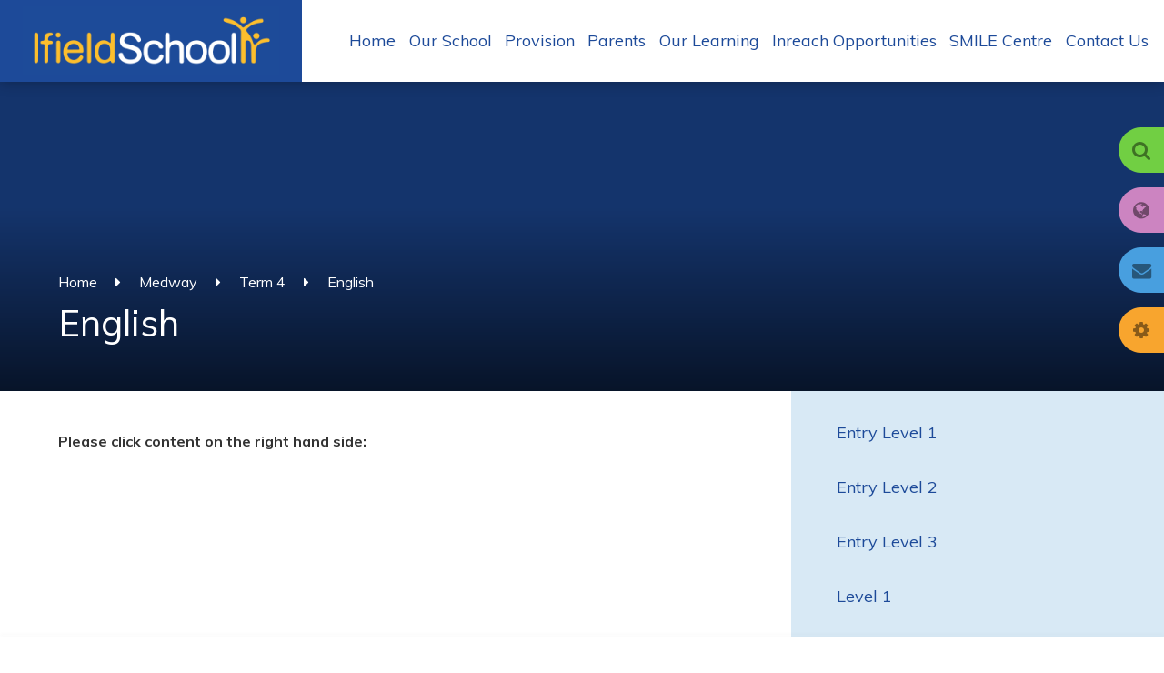

--- FILE ---
content_type: text/html
request_url: https://www.ifieldschool.com/page/?title=English&pid=675
body_size: 28297
content:

<!DOCTYPE html>
<!--[if IE 7]><html class="no-ios no-js lte-ie9 lte-ie8 lte-ie7" lang="en" xml:lang="en"><![endif]-->
<!--[if IE 8]><html class="no-ios no-js lte-ie9 lte-ie8"  lang="en" xml:lang="en"><![endif]-->
<!--[if IE 9]><html class="no-ios no-js lte-ie9"  lang="en" xml:lang="en"><![endif]-->
<!--[if !IE]><!--> <html class="no-ios no-js"  lang="en" xml:lang="en"><!--<![endif]-->
	<head>
		<meta http-equiv="X-UA-Compatible" content="IE=edge" />
		<meta http-equiv="content-type" content="text/html; charset=utf-8"/>
		
		<link rel="canonical" href="https://www.ifieldschool.com/page/?title=English&amp;pid=675">
		<link rel="stylesheet" integrity="sha512-+L4yy6FRcDGbXJ9mPG8MT/3UCDzwR9gPeyFNMCtInsol++5m3bk2bXWKdZjvybmohrAsn3Ua5x8gfLnbE1YkOg==" crossorigin="anonymous" referrerpolicy="no-referrer" media="screen" href="https://cdnjs.cloudflare.com/ajax/libs/font-awesome/4.5.0/css/font-awesome.min.css?cache=260112">
<!--[if IE 7]><link rel="stylesheet" media="screen" href="https://cdn.juniperwebsites.co.uk/_includes/font-awesome/4.2.0/css/font-awesome-ie7.min.css?cache=v4.6.56.3">
<![endif]-->
		<title>Ifield School - English</title>
		
<!--[if IE]>
<script>
console = {log:function(){return;}};
</script>
<![endif]-->

<script>
	var boolItemEditDisabled;
	var boolLanguageMode, boolLanguageEditOriginal;
	var boolViewingConnect;
	var boolConnectDashboard;
	var displayRegions = [];
	var intNewFileCount = 0;
	strItemType = "page";
	strSubItemType = "page";

	var featureSupport = {
		tagging: false,
		eventTagging: false
	};
	var boolLoggedIn = false;
boolAdminMode = false;
	var boolSuperUser = false;
strCookieBarStyle = 'none';
	intParentPageID = "666";
	intCurrentItemID = 675;
	var intCurrentCatID = "";
boolIsHomePage = false;
	boolItemEditDisabled = true;
	boolLanguageEditOriginal=true;
	strCurrentLanguage='en-gb';	strFileAttachmentsUploadLocation = 'bottom';	boolViewingConnect = false;	boolConnectDashboard = false;	var objEditorComponentList = {};

</script>

<script src="https://cdn.juniperwebsites.co.uk/admin/_includes/js/mutation_events.min.js?cache=v4.6.56.3"></script>
<script src="https://cdn.juniperwebsites.co.uk/admin/_includes/js/jquery/jquery.js?cache=v4.6.56.3"></script>
<script src="https://cdn.juniperwebsites.co.uk/admin/_includes/js/jquery/jquery.prefilter.js?cache=v4.6.56.3"></script>
<script src="https://cdn.juniperwebsites.co.uk/admin/_includes/js/jquery/jquery.query.js?cache=v4.6.56.3"></script>
<script src="https://cdn.juniperwebsites.co.uk/admin/_includes/js/jquery/js.cookie.js?cache=v4.6.56.3"></script>
<script src="/_includes/editor/template-javascript.asp?cache=260112"></script>
<script src="/admin/_includes/js/functions/minified/functions.login.new.asp?cache=260112"></script>

  <script>

  </script>
<link href="https://www.ifieldschool.com/feeds/pages.asp?pid=675&lang=en" rel="alternate" type="application/rss+xml" title="Ifield School - English - Page Updates"><link href="https://www.ifieldschool.com/feeds/comments.asp?title=English&amp;item=page&amp;pid=675" rel="alternate" type="application/rss+xml" title="Ifield School - English - Page Comments"><link rel="stylesheet" media="screen" href="/_site/css/main.css?cache=260112">


	<meta name="mobile-web-app-capable" content="yes">
	<meta name="apple-mobile-web-app-capable" content="yes">
	<meta name="viewport" content="width=device-width, initial-scale=1, minimum-scale=1, maximum-scale=1">
	
	

	<link rel="author" href="/humans.txt">
	<link rel="icon" href="/_site/images/favicons/favicon.ico">
	<link rel="apple-touch-icon" href="/_site/images/favicons/favicon.png">
	<link href="https://fonts.googleapis.com/css?family=Muli:300,400,400i,700,700i" rel="stylesheet"> 


	<link rel="stylesheet" href="/_site/css/print.css" type="text/css" media="print">

	<script type="text/javascript">
	var iOS = ( navigator.userAgent.match(/(iPad|iPhone|iPod)/g) ? true : false );
	if (iOS) { $('html').removeClass('no-ios').addClass('ios'); }
	</script>
<link rel="stylesheet" media="screen" href="https://cdn.juniperwebsites.co.uk/_includes/css/content-blocks.css?cache=v4.6.56.3">
<link rel="stylesheet" media="screen" href="/_includes/css/cookie-colour.asp?cache=260112">
<link rel="stylesheet" media="screen" href="https://cdn.juniperwebsites.co.uk/_includes/css/cookies.css?cache=v4.6.56.3">
<link rel="stylesheet" media="screen" href="https://cdn.juniperwebsites.co.uk/_includes/css/cookies.advanced.css?cache=v4.6.56.3">
<link rel="stylesheet" media="screen" href="https://cdn.juniperwebsites.co.uk/_includes/css/overlord.css?cache=v4.6.56.3">
<link rel="stylesheet" media="screen" href="https://cdn.juniperwebsites.co.uk/_includes/css/templates.css?cache=v4.6.56.3">
<link rel="stylesheet" media="screen" href="/_site/css/attachments.css?cache=260112">
<link rel="stylesheet" media="screen" href="/_site/css/templates.css?cache=260112">
<style>#print_me { display: none;}</style><script src="https://cdn.juniperwebsites.co.uk/admin/_includes/js/modernizr.js?cache=v4.6.56.3"></script>
<script integrity="sha256-oTyWrNiP6Qftu4vs2g0RPCKr3g1a6QTlITNgoebxRc4=" crossorigin="anonymous" referrerpolicy="no-referrer" src="https://code.jquery.com/ui/1.10.4/jquery-ui.min.js?cache=260112"></script>
<script src="https://cdn.juniperwebsites.co.uk/admin/_includes/js/jquery/jquery.ui.timepicker.min.js?cache=v4.6.56.3"></script>
<link rel="stylesheet" media="screen" href="https://cdn.juniperwebsites.co.uk/admin/_includes/css/jquery.ui.timepicker.css?cache=v4.6.56.3">
<script src="https://cdn.juniperwebsites.co.uk/admin/_includes/js/jquery/jquery-ui.touch-punch.min.js?cache=v4.6.56.3"></script>
<link rel="stylesheet" media="screen" href="https://cdn.juniperwebsites.co.uk/admin/_includes/css/jquery-ui.css?cache=v4.6.56.3">
<script src="https://cdn.juniperwebsites.co.uk/_includes/js/swfobject.js?cache=v4.6.56.3"></script>

        <meta property="og:site_name" content="Ifield School" />
        <meta property="og:title" content="English" />
        <meta property="og:image" content="https://www.ifieldschool.com/_site/images/design/thumbnail.jpg" />
        <meta property="og:type" content="website" />
        <meta property="twitter:card" content="summary" />
</head>


    <body>


<div id="print_me"></div>
<div class="mason mason--inner">

	<section class="access">
		<a class="access__anchor" name="header"></a>
		<a class="access__link" href="#content">Skip to content &darr;</a>
	</section>
	
	<header class="header">
		<a href="/" class="header__logo">
			<img src="/_site/images/design/logo.png" alt="Ifield School"/>
		</a>
		<button class="menu__btn" data-toggle=".mason--menu">			
			<span class="menu__btn__text menu__btn__text--open">Menu</span>
			<span class="menu__btn__text menu__btn__text--close">Close</span>	
			<div class="menu__btn__icon"></div>		
		</button>
		<div class="menu colour_change">
			<nav class="menu__sidebar">
				<div class="menu__runner"></div>
				<ul class="menu__sidebar__list"><li class="menu__sidebar__list__item menu__sidebar__list__item--page_1"><a class="menu__sidebar__list__item__link" id="page_1" href="/"><span>Home</span></a><button class="menu__sidebar__list__item__button" data-tab=".menu__sidebar__list__item--page_1--expand"><i class="menu__sidebar__list__item__button__icon fa fa-angle-down"></i></button></li><li class="menu__sidebar__list__item menu__sidebar__list__item--page_6"><a class="menu__sidebar__list__item__link" id="page_6" href="/page/?title=Our+School&amp;pid=6"><span>Our School</span></a><button class="menu__sidebar__list__item__button" data-tab=".menu__sidebar__list__item--page_6--expand"><i class="menu__sidebar__list__item__button__icon fa fa-angle-down"></i></button></li><li class="menu__sidebar__list__item menu__sidebar__list__item--page_7"><a class="menu__sidebar__list__item__link" id="page_7" href="/page/?title=Provision&amp;pid=7"><span>Provision</span></a><button class="menu__sidebar__list__item__button" data-tab=".menu__sidebar__list__item--page_7--expand"><i class="menu__sidebar__list__item__button__icon fa fa-angle-down"></i></button></li><li class="menu__sidebar__list__item menu__sidebar__list__item--page_8"><a class="menu__sidebar__list__item__link" id="page_8" href="/page/?title=Parents&amp;pid=8"><span>Parents</span></a><button class="menu__sidebar__list__item__button" data-tab=".menu__sidebar__list__item--page_8--expand"><i class="menu__sidebar__list__item__button__icon fa fa-angle-down"></i></button></li><li class="menu__sidebar__list__item menu__sidebar__list__item--page_9"><a class="menu__sidebar__list__item__link" id="page_9" href="/page/?title=Our+Learning&amp;pid=9"><span>Our Learning</span></a><button class="menu__sidebar__list__item__button" data-tab=".menu__sidebar__list__item--page_9--expand"><i class="menu__sidebar__list__item__button__icon fa fa-angle-down"></i></button></li><li class="menu__sidebar__list__item menu__sidebar__list__item--url_43"><a class="menu__sidebar__list__item__link" id="url_43" href="/_site/data/files/pdf%20documents/AA1030E7880C0E5FA284D4ADA3C3FC79.pdf?pid=0"><span>Inreach Opportunities</span></a><button class="menu__sidebar__list__item__button" data-tab=".menu__sidebar__list__item--url_43--expand"><i class="menu__sidebar__list__item__button__icon fa fa-angle-down"></i></button></li><li class="menu__sidebar__list__item menu__sidebar__list__item--page_11"><a class="menu__sidebar__list__item__link" id="page_11" href="/page/?title=SMILE+Centre&amp;pid=11"><span>SMILE Centre</span></a><button class="menu__sidebar__list__item__button" data-tab=".menu__sidebar__list__item--page_11--expand"><i class="menu__sidebar__list__item__button__icon fa fa-angle-down"></i></button></li><li class="menu__sidebar__list__item menu__sidebar__list__item--page_2"><a class="menu__sidebar__list__item__link" id="page_2" href="/page/?title=Contact+Us&amp;pid=2"><span>Contact Us</span></a><button class="menu__sidebar__list__item__button" data-tab=".menu__sidebar__list__item--page_2--expand"><i class="menu__sidebar__list__item__button__icon fa fa-angle-down"></i></button></li></ul>

				<div class="menu__pop">
					<div class="mobilebuttons">
						<button class="pop__link__btn pop__link__btn--mob mobilebuttons__search" data-toggle=".mason--search"><i class="fa fa-search" aria-hidden="true"></i></button>
						<button class="pop__link__btn pop__link__btn--mob mobilebuttons__translate" data-toggle=".mason--translate"><i class="fa fa-globe" aria-hidden="true"></i></button>
						<button class="pop__link__btn pop__link__btn--mob mobilebuttons__accessibility" data-toggle=".mason--accessibility"><i class="fa fa-cog" aria-hidden="true"></i></button>
					</div>
					<div class="pop__link pop__link--rqd search">
						<button class="pop__link__btn pop__link__btn--desk search__btn" data-toggle=".mason--search"><i class="fa fa-search" aria-hidden="true"></i></button>
						<form method="post" action="/search/default.asp?pid=0">
	    					<input type="text" name="searchValue" placeholder="Search" />
	        				<button class="search__submit" type="submit" name="Search"><i class="fa fa-search" aria-hidden="true"></i></button>
	   					</form>
					</div>
					<div class="pop__link pop__link--rqd translate" id="google_translate_element">
						<button class="pop__link__btn pop__link__btn--desk translate__btn" data-toggle=".mason--translate"><i class="fa fa-globe" aria-hidden="true"></i></button>
					</div>
				
					<div class='pop__links--custom'><div class='pop__link pop__link__pad' style='background-color: #489fdf;'><button class='pop__link__btn pop__link__btn--desk'><i class='fa fa-envelope' aria-hidden='true'></i></button><a href='https://www.office.com/' target='_blank'>School Email Login</a></div></div>

					<div class="pop__link pop__link--rqd accessibility">
						<button class="pop__link__btn pop__link__btn--desk accessibility__btn" data-toggle=".mason--accessibility"><i class="fa fa-cog" aria-hidden="true"></i></button>
						<div class="accessibility__settings__list">
							<div class="accessibility__settings__list__font">
								<span class="accessibility__settings__list__title">Font Size</span>
								<div class="accessibility__settings__list__selection">
									<a href="#" title="Small" data-value="small" class="accessibility__settings__list__item--1">A<span></span></a>
									<a href="#" title="Normal" data-value="normal" class="accessibility__settings__list__item--2">A<span></span></a>
									<a href="#" title="Large" data-value="large" class="accessibility__settings__list__item--3">A<span></span></a>
									<a href="#" title="Extra Large" data-value="extralg" class="accessibility__settings__list__item--4">A<span></span></a>
								</div>
							</div>
							<div class="accessibility__settings__list__color">
								<span class="accessibility__settings__list__title">Background Colour</span>
								<div class="accessibility__settings__list__selection">
									<a href="#" title="White" data-value="normal" class="accessibility__settings__list__item--1"><span></span></a>
									<a href="#" title="Yellow" data-value="yellow" class="accessibility__settings__list__item--2"><span></span></a>
								</div>
							</div>
							<div class="accessibility__settings__list__family">
								<span class="accessibility__settings__list__title">Font Type</span>
								<select class="accessibility__settings__list__selection">
									<option value="muli">Muli</option>
									<option value="georgia">Georgia</option>
									<option value="comicsans">Comic Sans</option>
								</select>
							</div>
						</div>
					</div>
				</div>

			</nav>
		</div>
	</header>
	
	<section class="hero">

		<ul class="hero__slideshow"><li class="hero__slideshow__item"><img src="/_site/data/files/images/slideshow/10B9D3A8CEDCF447E8155C5EAE9DC56E.jpg" alt="slideshow image" data-fill=".hero__slideshow__item"/></li><li class="hero__slideshow__item"><img src="/_site/data/files/images/slideshow/1B51721AFD4E47A53A6073D18A424D5B.jpg" alt="slideshow image" data-fill=".hero__slideshow__item"/></li><li class="hero__slideshow__item"><img src="/_site/data/files/images/slideshow/1C32B7F0245DC20A4D7920B07A908EBB.jpg" alt="slideshow image" data-fill=".hero__slideshow__item"/></li><li class="hero__slideshow__item"><img src="/_site/data/files/images/slideshow/4E12F23E4E46FA49E7D16B477F593AB8.jpg" alt="slideshow image" data-fill=".hero__slideshow__item"/></li></ul>
		<div class="hero__inner">
			<ul class="content__path"><li class="content__path__item content__path__item--page_1"><a class="content__path__item__link" id="page_1" href="/">Home</a><span class="content__path__item__sep"><i class="fa fa-caret-right" aria-hidden="true"></i></span></li><li class="content__path__item content__path__item--page_193 content__path__item--selected"><a class="content__path__item__link" id="page_193" href="/page/?title=Medway&amp;pid=193">Medway</a><span class="content__path__item__sep"><i class="fa fa-caret-right" aria-hidden="true"></i></span></li><li class="content__path__item content__path__item--page_666 content__path__item--selected"><a class="content__path__item__link" id="page_666" href="/page/?title=Term+4&amp;pid=666">Term 4</a><span class="content__path__item__sep"><i class="fa fa-caret-right" aria-hidden="true"></i></span></li><li class="content__path__item content__path__item--page_675 content__path__item--selected content__path__item--final"><a class="content__path__item__link" id="page_675" href="/page/?title=English&amp;pid=675">English</a><span class="content__path__item__sep"><i class="fa fa-caret-right" aria-hidden="true"></i></span></li></ul><h1 class="content__title" id="itemTitle">English</h1>
		</div>
		

	</section>
	
	
	
	
	<main class="main colour_change">
		<div class="main__inner">
			<div class="content content--page">
			<a class="content__anchor" name="content"></a>
			<div class="content__region"><p><strong>Please click content on the right hand side:</strong></p>
				</div>
							
			</div>
			
			<nav class="subnav">
				<a class="subnav__anchor" name="subnav"></a>
				<ul class="subnav__list"><li class="subnav__list__item subnav__list__item--page_708"><a class="subnav__list__item__link" id="page_708" href="/page/?title=Entry+Level+1&amp;pid=708">Entry Level 1</a></li><li class="subnav__list__item subnav__list__item--page_709"><a class="subnav__list__item__link" id="page_709" href="/page/?title=Entry+Level+2&amp;pid=709">Entry Level 2</a></li><li class="subnav__list__item subnav__list__item--page_710"><a class="subnav__list__item__link" id="page_710" href="/page/?title=Entry+Level+3&amp;pid=710">Entry Level 3</a></li><li class="subnav__list__item subnav__list__item--page_711"><a class="subnav__list__item__link" id="page_711" href="/page/?title=Level+1&amp;pid=711">Level 1</a></li></ul>
			</nav>
		</div>
	</main>
	
	<section class="logos">
		<div class="logos__right">
			<a href="https://ceop.police.uk/safety-centre/" target="_blank" class="logos__abuse">
				<img src="/_site/images/design/ceop.png" alt="CEOP" />
				<span>Report Online Abuse</span>
			</a>
		</div>
		<div class="logos__left">
			<div class="logos__list"><li class="logos__item"><a href=""><img src="/_site/data/files/images/logos/0BDB21BC61D32D965309920BA65557B6.jpg" alt="Ofsted Outstanding"></a></li><li class="logos__item"><a href="http://www.ifieldschool.com/page/?title=The+Cedar+Federation&pid=24"><img src="/_site/data/files/images/logos/58265ADED1BE564C3A83C3ED65D7F541.png" alt="The Cedar Federation"></a></li><li class="logos__item"><a href="http://www.ifieldschool.com/page/?title=SMILE&pid=11"><img src="/_site/data/files/images/logos/F8DFB64DA21F2E38FC7C2311E6D741D5.png" alt="Ifield Smile"></a></li><li class="logos__item"><a href="https://www.ksent.org/about-5-2"><img src="/_site/data/files/images/logos/98C4B5F0BEDF5185AA01879A4A6F2BE8.jpg" alt="KsENT"></a></li><li class="logos__item"><a href=""><img src="/_site/data/files/images/logos/9744D9497E5B6917D0A8D81C545D9B1F.png" alt="SEN Specialist Schools"></a></li><li class="logos__item"><a href=""><img src="/_site/data/files/images/logos/5FCC5610F33C0D5795954B30A004797A.gif" alt="International School Award"></a></li><li class="logos__item"><a href="http://www.kent.gov.uk/"><img src="/_site/data/files/images/logos/46DB377EF80A40E0D74FEC31497A565B.jpg" alt="Kent County Council"></a></li><li class="logos__item"><a href="https://www.artsmark.org.uk/"><img src="/_site/data/files/images/logos/1550252151A963F9FAFAC98B4A1A4449.jpg" alt="Arts MArk"></a></li><li class="logos__item"><a href=""><img src="/_site/data/files/images/logos/2BF6CBBB7BA4B9AA274A9CECA81ABD12.jpg" alt="Healthy Schools"></a></li><li class="logos__item"><a href="https://www.sportengland.org/"><img src="/_site/data/files/images/logos/3A15C36BD592DAB8BD08E489963D0A46.png" alt="Sport England"></a></li><li class="logos__item"><a href=""><img src="/_site/data/files/images/logos/4F23F4456A160D84249EDD8FA5E453DB.jpg" alt="iNet"></a></li></div>
		</div>
	</section>
	<footer class="footer">
		<div class="footer__top">
			<div class="footer__address"><span>Ifield School, Cedar Avenue, Gravesend, Kent, DA12 5JT
</span></div>
			<div class="footer__phone"><span>01474 365485</span></div>
			<div class="footer__email"><a href="mailto:office@ifield.kent.sch.uk">office@ifield.kent.sch.uk</a></div>
		</div>
		<div class="footer__bottom">
			<p><a href="https://www.ifieldschool.com/accessibility.asp?level=high-vis&amp;item=page_675" title="This link will display the current page in high visibility mode, suitable for screen reader software">High Visibility Version</a><span>&bull;</span><a href="https://www.ifieldschool.com/accessibility-statement/">Accessibility Statement</a><span>&bull;</span><a href="/sitemap/?pid=0">Sitemap</a><span>&bull;</span>Copyright &copy; 2026&nbsp;Ifield School<span>&bull;</span>School website design by <a rel="nofollow" target="_blank" href="https://websites.junipereducation.org/"> e4education</a></p>
			<a class="footer__back" data-scroll="#header" href="#header" name="footer" title="Scroll to Top" aria-label="Scroll to Top">
				<i class="fa fa-chevron-up" aria-hidden="true"></i>
			</a>
		</div>
	</footer>
</div>

<script src="/_includes/js/mason.js"></script>
<script src="/_site/js/min/common.min.js"></script>
<script src="/_site/js/jquery.cycle2.min.js"></script>
<script src="//translate.google.com/translate_a/element.js?cb=googleTranslateElementInit"></script>
<script src="/_site/js/owl.carousel.min.js"></script>

<script>
// The functions below can be found in /_site/js/common.js
$(function() {
	
		inner();
	
});
</script>


<script>
    var strDialogTitle = 'Cookie Settings',
        strDialogSaveButton = 'Save',
        strDialogRevokeButton = 'Revoke';

    $(document).ready(function(){
        $('.cookie_information__icon, .cookie_information__close').on('click', function() {
            $('.cookie_information').toggleClass('cookie_information--active');
        });

        if ($.cookie.allowed()) {
            $('.cookie_information__icon_container').addClass('cookie_information__icon_container--hidden');
            $('.cookie_information').removeClass('cookie_information--active');
        }

        $(document).on('click', '.cookie_information__button', function() {
            var strType = $(this).data('type');
            if (strType === 'settings') {
                openCookieSettings();
            } else {
                saveCookiePreferences(strType, '');
            }
        });
        if (!$('.cookie_ui').length) {
            $('body').append($('<div>', {
                class: 'cookie_ui'
            }));
        }

        var openCookieSettings = function() {
            $('body').e4eDialog({
                diagTitle: strDialogTitle,
                contentClass: 'clublist--add',
                width: '500px',
                height: '90%',
                source: '/privacy-cookies/cookie-popup.asp',
                bind: false,
                appendTo: '.cookie_ui',
                buttons: [{
                    id: 'primary',
                    label: strDialogSaveButton,
                    fn: function() {
                        var arrAllowedItems = [];
                        var strType = 'allow';
                        arrAllowedItems.push('core');
                        if ($('#cookie--targeting').is(':checked')) arrAllowedItems.push('targeting');
                        if ($('#cookie--functional').is(':checked')) arrAllowedItems.push('functional');
                        if ($('#cookie--performance').is(':checked')) arrAllowedItems.push('performance');
                        if (!arrAllowedItems.length) strType = 'deny';
                        if (!arrAllowedItems.length === 4) arrAllowedItems = 'all';
                        saveCookiePreferences(strType, arrAllowedItems.join(','));
                        this.close();
                    }
                }, {
                    id: 'close',
                    
                    label: strDialogRevokeButton,
                    
                    fn: function() {
                        saveCookiePreferences('deny', '');
                        this.close();
                    }
                }]
            });
        }
        var saveCookiePreferences = function(strType, strCSVAllowedItems) {
            if (!strType) return;
            if (!strCSVAllowedItems) strCSVAllowedItems = 'all';
            $.ajax({
                'url': '/privacy-cookies/json.asp?action=updateUserPreferances',
                data: {
                    preference: strType,
                    allowItems: strCSVAllowedItems === 'all' ? '' : strCSVAllowedItems
                },
                success: function(data) {
                    var arrCSVAllowedItems = strCSVAllowedItems.split(',');
                    if (data) {
                        if ('allow' === strType && (strCSVAllowedItems === 'all' || (strCSVAllowedItems.indexOf('core') > -1 && strCSVAllowedItems.indexOf('targeting') > -1) && strCSVAllowedItems.indexOf('functional') > -1 && strCSVAllowedItems.indexOf('performance') > -1)) {
                            if ($(document).find('.no__cookies').length > 0) {
                                $(document).find('.no__cookies').each(function() {
                                    if ($(this).data('replacement')) {
                                        var replacement = $(this).data('replacement')
                                        $(this).replaceWith(replacement);
                                    } else {
                                        window.location.reload();
                                    }
                                });
                            }
                            $('.cookie_information__icon_container').addClass('cookie_information__icon_container--hidden');
                            $('.cookie_information').removeClass('cookie_information--active');
                            $('.cookie_information__info').find('article').replaceWith(data);
                        } else {
                            $('.cookie_information__info').find('article').replaceWith(data);
                            if(strType === 'dontSave' || strType === 'save') {
                                $('.cookie_information').removeClass('cookie_information--active');
                            } else if(strType === 'deny') {
                                $('.cookie_information').addClass('cookie_information--active');
                            } else {
                                $('.cookie_information').removeClass('cookie_information--active');
                            }
                        }
                    }
                }
            });
        }
    });
</script><script>
var loadedJS = {"https://cdn.juniperwebsites.co.uk/admin/_includes/js/mutation_events.min.js": true,"https://cdn.juniperwebsites.co.uk/admin/_includes/js/jquery/jquery.js": true,"https://cdn.juniperwebsites.co.uk/admin/_includes/js/jquery/jquery.prefilter.js": true,"https://cdn.juniperwebsites.co.uk/admin/_includes/js/jquery/jquery.query.js": true,"https://cdn.juniperwebsites.co.uk/admin/_includes/js/jquery/js.cookie.js": true,"/_includes/editor/template-javascript.asp": true,"/admin/_includes/js/functions/minified/functions.login.new.asp": true,"https://cdn.juniperwebsites.co.uk/admin/_includes/js/modernizr.js": true,"https://code.jquery.com/ui/1.10.4/jquery-ui.min.js": true,"https://cdn.juniperwebsites.co.uk/admin/_includes/js/jquery/jquery.ui.timepicker.min.js": true,"https://cdn.juniperwebsites.co.uk/admin/_includes/js/jquery/jquery-ui.touch-punch.min.js": true,"https://cdn.juniperwebsites.co.uk/_includes/js/swfobject.js": true};
var loadedCSS = {"https://cdnjs.cloudflare.com/ajax/libs/font-awesome/4.5.0/css/font-awesome.min.css": true,"https://cdn.juniperwebsites.co.uk/_includes/font-awesome/4.2.0/css/font-awesome-ie7.min.css": true,"/_site/css/main.css": true,"https://cdn.juniperwebsites.co.uk/_includes/css/content-blocks.css": true,"/_includes/css/cookie-colour.asp": true,"https://cdn.juniperwebsites.co.uk/_includes/css/cookies.css": true,"https://cdn.juniperwebsites.co.uk/_includes/css/cookies.advanced.css": true,"https://cdn.juniperwebsites.co.uk/_includes/css/overlord.css": true,"https://cdn.juniperwebsites.co.uk/_includes/css/templates.css": true,"/_site/css/attachments.css": true,"/_site/css/templates.css": true,"https://cdn.juniperwebsites.co.uk/admin/_includes/css/jquery.ui.timepicker.css": true,"https://cdn.juniperwebsites.co.uk/admin/_includes/css/jquery-ui.css": true};
</script>
<!-- Piwik --><script>var _paq = _paq || [];_paq.push(['setDownloadClasses', 'webstats_download']);_paq.push(['trackPageView']);_paq.push(['enableLinkTracking']);(function(){var u="//webstats.juniperwebsites.co.uk/";_paq.push(['setTrackerUrl', u+'piwik.php']);_paq.push(['setSiteId', '3151']);var d=document, g=d.createElement('script'), s=d.getElementsByTagName('script')[0];g.async=true;g.defer=true; g.src=u+'piwik.js'; s.parentNode.insertBefore(g,s);})();</script><noscript><p><img src="//webstats.juniperwebsites.co.uk/piwik.php?idsite=3151" style="border:0;" alt="" /></p></noscript><!-- End Piwik Code -->

</body>
</html>

--- FILE ---
content_type: text/css
request_url: https://www.ifieldschool.com/_site/css/attachments.css?cache=260112
body_size: 88
content:
@import "M://thematic";@import "M://framework";@import "M://partials/attachments-cards";